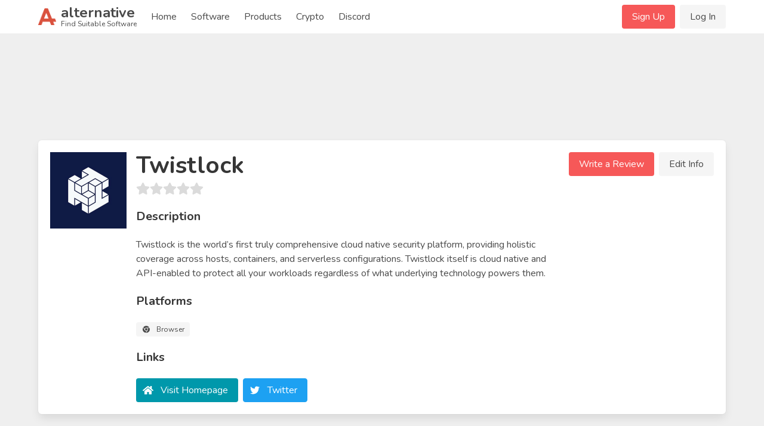

--- FILE ---
content_type: text/html; charset=UTF-8
request_url: https://alternative.me/twistlock
body_size: 12741
content:

<!DOCTYPE html>
<html lang="en">
<head>
	<meta charset="utf-8">
	<meta name="viewport" content="width=device-width, initial-scale=1.0, user-scalable=yes">
	<title>10 Best Twistlock Alternatives - Reviews, Features, Pros &amp; Cons - Alternative.me</title>

	

	<link rel="stylesheet" href="/index.css">

	<meta name="description" content="10 Alternatives to Twistlock you must know. With reviews, features, pros &amp; cons of Twistlock. Find your best replacement here. Searching for suitable software was never easier." />

	
	<link rel="canonical" href="https://alternative.me/twistlock"/>
	

	<meta name="referrer" content="unsafe-url">

	<link rel="apple-touch-icon" sizes="180x180" href="/apple-touch-icon.png">
	<link rel="icon" type="image/png" sizes="32x32" href="/favicon-32x32.png">
	<link rel="icon" type="image/png" sizes="16x16" href="/favicon-16x16.png">
	
	<link rel="mask-icon" href="/safari-pinned-tab.svg" color="#5bbad5">
	<meta name="msapplication-TileColor" content="#da532c">
	<meta name="theme-color" content="#ffffff">

	

	<link rel="preconnect" href="https://fonts.googleapis.com" />

	
	<script async src="https://pagead2.googlesyndication.com/pagead/js/adsbygoogle.js?client=ca-pub-2169515337184120" crossorigin="anonymous"></script>
	
</head>
<body itemscope itemtype="http://schema.org/WebPage">
	<div id="wrapper">
		<header id="header">
			<nav class="navbar" role="navigation" aria-label="main navigation">
	<div class="container">
		<div class="navbar-brand">
			<a class="navbar-item" href="/">
				<img src="/images/alternative-me-logo.png" style="margin-right: 0.5rem; height: 30px;" width="30" height="28" alt="Alternative.me Logo" />
				<span style="line-height: 0.9">
				<span class="has-text-weight-bold is-size-4">alternative</span><br />
				<span class="is-size-7">Find Suitable Software</span>
				</span>
			</a>

			<a role="button" class="navbar-burger burger" :class="NavbarMenuisOpen ? 'is-active' : ''" aria-label="menu" @click="NavbarMenuisOpen = !NavbarMenuisOpen">
				<span aria-hidden="true"></span>
				<span aria-hidden="true"></span>
				<span aria-hidden="true"></span>
			</a>
		</div>

		<div class="navbar-menu is-hidden-desktop" :class="NavbarMenuisOpen ? 'is-active' : ''">
			<div class="navbar-start">
				<a class="navbar-item" href="/">Home</a>
				
					
					<div class="navbar-item">
						<div class="buttons">
							<a href="/signup/" class="button is-primary">Sign Up</a>
							<a href="/login/" class="button is-light">Log In</a>
						</div>
					</div>
					
				
				<a class="navbar-item" href="/software/">Software</a>
				<a class="navbar-item" href="/products/">Products</a>
				
					
						<a class="navbar-item" href="/crypto/">Crypto</a>
					
				
				<a class="navbar-item" href="/discord/">Discord</a>
			</div>
		</div>

		<div class="navbar-menu">
			<div class="navbar-start">
				<a class="navbar-item" href="/">
					Home
				</a>

				<a class="navbar-item" href="/software/">
					Software
				</a>

				<a class="navbar-item" href="/products/">
					Products
				</a>

				<a class="navbar-item" href="/crypto/">
					Crypto
				</a>

				<a class="navbar-item" href="/discord/">
					Discord
				</a>

				<!--div class="navbar-item has-dropdown is-hoverable">
					<a class="navbar-link">
					More
					</a>

					<div class="navbar-dropdown">
						<a class="navbar-item" href="/how-to/submit-software/">
							Submit a Software
						</a>
						<a class="navbar-item" href="/how-to/suggest-alternatives/">
							Suggest Alternatives
						</a>
						<a class="navbar-item" href="/about/">
							About
						</a>
						<a class="navbar-item" href="/imprint/">
							Imprint
						</a>
						<hr class="navbar-divider">
						<a class="navbar-item has-text-danger" href="/report/">
							Report an issue
						</a>
					</div>
				</div-->
			</div>

			<div class="navbar-end">
			
				
				<div class="navbar-item">
					<div class="buttons">
						<a href="/signup/" class="button is-primary">Sign Up</a>
						<a href="/login/" class="button is-light">Log In</a>
					</div>
				</div>
				
			
			</div>
		</div>
	</div>
</nav>
		</header>

		<main id="main">
			

			

			
<article class="itempage" itemscope itemtype="http://schema.org/Product">

	<meta itemprop="name" content="Twistlock Alternatives and Reviews" />
	<meta itemprop="mainEntityOfPage" content="https://alternative.me/twistlock" />
	<meta itemprop="url" content="https://alternative.me/twistlock" />
	<meta itemprop="description" content="10 Alternatives to Twistlock you must know. With reviews, features, pros & cons of Twistlock. Find your best replacement here. Searching for suitable software was never easier." />

	<section class="section">
		<div class="container">
			

			
			<div class="block" style="max-width: 728px; margin-left: auto; margin-right: auto;">
			<!-- Alternative.me - Software - Top Page - Responsive -->
				<ins class="adsbygoogle"
				     style="display:inline-block;min-width:272px;max-width:728px;width:100%;height:100px;"
				     data-ad-client="ca-pub-2169515337184120"
				     data-ad-slot="5819282287"></ins>
			</div>
			

			<div class="box">
				<div class="media block">
					<figure class="media-left is-hidden-mobile" style="position: relative;">
						<p class="image is-128x128">
							<img src="/media/256/twistlock-icon-e573lz0yl73fxmv7-c.png" alt="Twistlock icon" itemprop="image" style="position: absolute;">
							
						</p>
					</figure>
					<div class="media-content">
						<div class="is-hidden-tablet">
							<p class="image is-128x128">
								<img src="/media/256/twistlock-icon-e573lz0yl73fxmv7-c.png" alt="Twistlock icon" itemprop="image">
							</p>
						</div>
						<div class="content">
							<h1 class="title is-2">Twistlock</h1>
							<div class="subtitle">
								<b-rate :value="0" disabled></b-rate>
							</div>

							
							<div class="block"></div>
							

							<div class="title is-5">Description</div>

							<div class="block" style="white-space: pre-line;">
								<p>Twistlock is the world’s first truly comprehensive cloud native security platform, providing holistic coverage across hosts, containers, and serverless configurations. Twistlock itself is cloud native and API-enabled to protect all your workloads regardless of what underlying technology powers them.</p>
								
							</div>

							<div class="title is-5">Platforms</div>

							<div class="block">
								<div class="tags">
								
									<span class="tag is-light">
										<b-icon icon="chrome" pack="fab" class="is-middle"></b-icon>
										<span class="is-next-to-icon">Browser</span>
									</span>
								
								</div>
							</div>

							<div class="title is-5">Links</div>

							<div class="block">
								<div class="buttons">
									<button class="button is-link">
										<b-icon icon="home" class="is-middle"></b-icon>
										<span class="is-next-to-icon">
											<a class="has-text-white" href="https://www.twistlock.com/" rel="nofollow" target="_blank" onclick="getOutboundLink('https://www.twistlock.com/'); return false;">Visit Homepage</a>
										</span>
									</button>
									
									<button class="button is-twitter">
										<b-icon icon="twitter" pack="fab" class="is-middle"></b-icon>
										<span class="is-next-to-icon">
											<a href="https://twitter.com/twistlockteam" rel="nofollow" target="_blank" @click="clickOut('clickout_social')">Twitter</a>
										</span>
									</button>
									
								</div>
							</div>

							
						</div>
					</div>
					<div class="media-right is-hidden-mobile">
						<div class="buttons">
							<a class="button is-primary" @click="showReviewModal()">Write a Review</a>
							<a class="button is-light" @click="editInfo()">Edit Info</a>
						</div>
					</div>
				</div>
			</div>

			
			<div class="block" style="max-width: 728px; margin-left: auto; margin-right: auto;">
				<!-- Alternative.me - Software - Top Alternatives - Responsive -->
				<ins class="adsbygoogle"
	     			style="display:inline-block;min-width:272px;max-width:728px;width:100%;height:100px;"
				     data-ad-client="ca-pub-2169515337184120"
				     data-ad-slot="5244567216"></ins>
			</div>
			

			<div class="columns">
				<div class="column is-two-thirds">

					<div class="box" id="alternatives">
						<h2 class="title is-size-4-mobile is-3">Alternatives to Twistlock</h2>

						<!--div class="tabs">
							<ul>
								<li class="is-active"><a>Top Alternatives</a></li>
								<li><a href="#" @click="showAlternativeModal()">Suggest New</a></li>
							</ul>
						</div-->

						<ol class="alternatives-wrapper block">
							
							
							
							<li class="alternative media" id="docker" ref="docker">
								<div class="media-left">
									<p class="image is-64x64">
										<a href="/docker"><img v-lazy="'/media/256/docker-icon-nn7icyquwtgpbxa7-c.png'" alt="Docker alternatives"></a>
									</p>
								</div>
								<div class="media-content alternative-content" style="width: 100%; overflow: hidden;">
									<div class="is-flex" style="justify-content: space-between;">
										<h3 class="title is-5 is-half-margin">
											<a href="/docker">Docker</a>
										</h3>
										
										<div><span class="tag is-success">Freemium</span></div>
										
									</div>

									
									<p class="has-text-grey is-size-6 block">Docker is a free piece of software that allows users to develop and manage apps in an environment that takes advantage of Linux-based software containers.  It's a great tool because it gives develo...</p>
									

									<div class="is-flex" style="justify-content: space-between;">
										<div class="vote-buttons is-flex">
											<div class="button is-small" @click="voteAlternative(0, 'up')"><b-icon icon="chevron-up" :class="{ 'has-text-success' : alternatives[0].user_vote == 'up' }"></b-icon></div>
											<div class="button is-small"><span class="is-size-6">{{ alternatives[0].votes }}</span></div>
											<div class="button is-small" @click="voteAlternative(0, 'down')"><b-icon icon="chevron-down" :class="{ 'has-text-danger' : alternatives[0].user_vote == 'down' }"></b-icon></div>
										</div>
										<div><a class="button is-primary is-outlined is-small" href="/docker">Show Details</a></div>
									</div>
								</div>
							</li>
							
							
							
							<li class="alternative media" id="put-io" ref="put-io">
								<div class="media-left">
									<p class="image is-64x64">
										<a href="/put-io"><img v-lazy="'/media/256/put-io-icon-c0cjesmlnt96cqta-c.png'" alt="Put.io alternatives"></a>
									</p>
								</div>
								<div class="media-content alternative-content" style="width: 100%; overflow: hidden;">
									<div class="is-flex" style="justify-content: space-between;">
										<h3 class="title is-5 is-half-margin">
											<a href="/put-io">Put.io</a>
										</h3>
										
										<div><span class="tag is-info">Commercial</span></div>
										
									</div>

									
									<p class="has-text-grey is-size-6 block">Put.io is a data aggregator that pulls data from sites across the Internet and stores them for you.</p>
									

									<div class="is-flex" style="justify-content: space-between;">
										<div class="vote-buttons is-flex">
											<div class="button is-small" @click="voteAlternative(1, 'up')"><b-icon icon="chevron-up" :class="{ 'has-text-success' : alternatives[1].user_vote == 'up' }"></b-icon></div>
											<div class="button is-small"><span class="is-size-6">{{ alternatives[1].votes }}</span></div>
											<div class="button is-small" @click="voteAlternative(1, 'down')"><b-icon icon="chevron-down" :class="{ 'has-text-danger' : alternatives[1].user_vote == 'down' }"></b-icon></div>
										</div>
										<div><a class="button is-primary is-outlined is-small" href="/put-io">Show Details</a></div>
									</div>
								</div>
							</li>
							
							
							
							<li class="alternative media" id="pause" ref="pause">
								<div class="media-content">
									<ins class="adsbygoogle"
									     style="display:block"
									     data-ad-format="fluid"
									     data-ad-layout-key="-gm-15+1i-66+fk"
									     data-ad-client="ca-pub-2169515337184120"
									     data-ad-slot="9566904924"></ins>
								</div>
							</li>
							
							<li class="alternative media" id="rancher" ref="rancher">
								<div class="media-left">
									<p class="image is-64x64">
										<a href="/rancher"><img v-lazy="'/media/256/rancher-icon-af5deod9h7w8kfv5-c.png'" alt="Rancher alternatives"></a>
									</p>
								</div>
								<div class="media-content alternative-content" style="width: 100%; overflow: hidden;">
									<div class="is-flex" style="justify-content: space-between;">
										<h3 class="title is-5 is-half-margin">
											<a href="/rancher">Rancher</a>
										</h3>
										
										<div><span class="tag is-success">Free</span></div>
										
									</div>

									
									<p class="has-text-grey is-size-6 block">Rancher, open source multi cluster management platform, makes it easy for operations teams to deploy, manage and secure Kubernetes everywhere. Request a demo!</p>
									

									<div class="is-flex" style="justify-content: space-between;">
										<div class="vote-buttons is-flex">
											<div class="button is-small" @click="voteAlternative(2, 'up')"><b-icon icon="chevron-up" :class="{ 'has-text-success' : alternatives[2].user_vote == 'up' }"></b-icon></div>
											<div class="button is-small"><span class="is-size-6">{{ alternatives[2].votes }}</span></div>
											<div class="button is-small" @click="voteAlternative(2, 'down')"><b-icon icon="chevron-down" :class="{ 'has-text-danger' : alternatives[2].user_vote == 'down' }"></b-icon></div>
										</div>
										<div><a class="button is-primary is-outlined is-small" href="/rancher">Show Details</a></div>
									</div>
								</div>
							</li>
							
							
							
							<li class="alternative media" id="exoscale" ref="exoscale">
								<div class="media-left">
									<p class="image is-64x64">
										<a href="/exoscale"><img v-lazy="'/media/256/exoscale-icon-gndl48mf9ozpjneu-c.png'" alt="Exoscale alternatives"></a>
									</p>
								</div>
								<div class="media-content alternative-content" style="width: 100%; overflow: hidden;">
									<div class="is-flex" style="justify-content: space-between;">
										<h3 class="title is-5 is-half-margin">
											<a href="/exoscale">Exoscale</a>
										</h3>
										
										<div><span class="tag is-info">Commercial</span></div>
										
									</div>

									
									<p class="has-text-grey is-size-6 block">European cloud computing for cloud native teams. Start your first SSD Instance in 30 seconds.</p>
									

									<div class="is-flex" style="justify-content: space-between;">
										<div class="vote-buttons is-flex">
											<div class="button is-small" @click="voteAlternative(3, 'up')"><b-icon icon="chevron-up" :class="{ 'has-text-success' : alternatives[3].user_vote == 'up' }"></b-icon></div>
											<div class="button is-small"><span class="is-size-6">{{ alternatives[3].votes }}</span></div>
											<div class="button is-small" @click="voteAlternative(3, 'down')"><b-icon icon="chevron-down" :class="{ 'has-text-danger' : alternatives[3].user_vote == 'down' }"></b-icon></div>
										</div>
										<div><a class="button is-primary is-outlined is-small" href="/exoscale">Show Details</a></div>
									</div>
								</div>
							</li>
							
							
							
							<li class="alternative media" id="kubernetes" ref="kubernetes">
								<div class="media-left">
									<p class="image is-64x64">
										<a href="/kubernetes"><img v-lazy="'/media/256/kubernetes-icon-8j6mk18qobaae3an-c.png'" alt="Kubernetes alternatives"></a>
									</p>
								</div>
								<div class="media-content alternative-content" style="width: 100%; overflow: hidden;">
									<div class="is-flex" style="justify-content: space-between;">
										<h3 class="title is-5 is-half-margin">
											<a href="/kubernetes">Kubernetes</a>
										</h3>
										
										<div><span class="tag is-success">Free</span></div>
										
									</div>

									
									<p class="has-text-grey is-size-6 block">Kubernetes is software designed for managing, scaling and deploying containerized applications. Notable companies that use the software include Pearson, Box, Huawei, Haufe. Group, BlackRock, Bla Bl...</p>
									

									<div class="is-flex" style="justify-content: space-between;">
										<div class="vote-buttons is-flex">
											<div class="button is-small" @click="voteAlternative(4, 'up')"><b-icon icon="chevron-up" :class="{ 'has-text-success' : alternatives[4].user_vote == 'up' }"></b-icon></div>
											<div class="button is-small"><span class="is-size-6">{{ alternatives[4].votes }}</span></div>
											<div class="button is-small" @click="voteAlternative(4, 'down')"><b-icon icon="chevron-down" :class="{ 'has-text-danger' : alternatives[4].user_vote == 'down' }"></b-icon></div>
										</div>
										<div><a class="button is-primary is-outlined is-small" href="/kubernetes">Show Details</a></div>
									</div>
								</div>
							</li>
							
							
							
							<li class="alternative media" id="portainer" ref="portainer">
								<div class="media-left">
									<p class="image is-64x64">
										<a href="/portainer"><img v-lazy="'/media/256/portainer-icon-h28fq1vo6x5itfr6-c.png'" alt="Portainer alternatives"></a>
									</p>
								</div>
								<div class="media-content alternative-content" style="width: 100%; overflow: hidden;">
									<div class="is-flex" style="justify-content: space-between;">
										<h3 class="title is-5 is-half-margin">
											<a href="/portainer">Portainer</a>
										</h3>
										
										<div><span class="tag is-success">Free</span></div>
										
									</div>

									
									<p class="has-text-grey is-size-6 block">Portainer is a handy tool for managing your Docker environment.</p>
									

									<div class="is-flex" style="justify-content: space-between;">
										<div class="vote-buttons is-flex">
											<div class="button is-small" @click="voteAlternative(5, 'up')"><b-icon icon="chevron-up" :class="{ 'has-text-success' : alternatives[5].user_vote == 'up' }"></b-icon></div>
											<div class="button is-small"><span class="is-size-6">{{ alternatives[5].votes }}</span></div>
											<div class="button is-small" @click="voteAlternative(5, 'down')"><b-icon icon="chevron-down" :class="{ 'has-text-danger' : alternatives[5].user_vote == 'down' }"></b-icon></div>
										</div>
										<div><a class="button is-primary is-outlined is-small" href="/portainer">Show Details</a></div>
									</div>
								</div>
							</li>
							
							
							
							<li class="alternative media" id="openshift-container-platform" ref="openshift-container-platform">
								<div class="media-left">
									<p class="image is-64x64">
										<a href="/openshift-container-platform"><img v-lazy="'/media/256/openshift-container-platform-icon-xo5u1mhiwfpxhmf3-c.png'" alt="OpenShift Container Platform alternatives"></a>
									</p>
								</div>
								<div class="media-content alternative-content" style="width: 100%; overflow: hidden;">
									<div class="is-flex" style="justify-content: space-between;">
										<h3 class="title is-5 is-half-margin">
											<a href="/openshift-container-platform">OpenShift Container Platform</a>
										</h3>
										
									</div>

									
									<p class="has-text-grey is-size-6 block">Red Hat is the world’s leading provider of open source solutions, using a community-powered approach to provide reliable and high-performing cloud, virtualization, storage, Linux, and middleware te...</p>
									

									<div class="is-flex" style="justify-content: space-between;">
										<div class="vote-buttons is-flex">
											<div class="button is-small" @click="voteAlternative(6, 'up')"><b-icon icon="chevron-up" :class="{ 'has-text-success' : alternatives[6].user_vote == 'up' }"></b-icon></div>
											<div class="button is-small"><span class="is-size-6">{{ alternatives[6].votes }}</span></div>
											<div class="button is-small" @click="voteAlternative(6, 'down')"><b-icon icon="chevron-down" :class="{ 'has-text-danger' : alternatives[6].user_vote == 'down' }"></b-icon></div>
										</div>
										<div><a class="button is-primary is-outlined is-small" href="/openshift-container-platform">Show Details</a></div>
									</div>
								</div>
							</li>
							
							
							
							<li class="alternative media" id="panamax" ref="panamax">
								<div class="media-left">
									<p class="image is-64x64">
										<a href="/panamax"><img v-lazy="'/media/256/panamax-icon-2a7g787pvjrsxuwd-c.png'" alt="Panamax alternatives"></a>
									</p>
								</div>
								<div class="media-content alternative-content" style="width: 100%; overflow: hidden;">
									<div class="is-flex" style="justify-content: space-between;">
										<h3 class="title is-5 is-half-margin">
											<a href="/panamax">Panamax</a>
										</h3>
										
										<div><span class="tag is-success">Free</span></div>
										
									</div>

									
									<p class="has-text-grey is-size-6 block">Panamax: Docker Management for Humans. An open-source project that makes deploying complex containerized apps as easy as Drag-and-Drop. Learn More Get Panamax&amp;nbsp;.</p>
									

									<div class="is-flex" style="justify-content: space-between;">
										<div class="vote-buttons is-flex">
											<div class="button is-small" @click="voteAlternative(7, 'up')"><b-icon icon="chevron-up" :class="{ 'has-text-success' : alternatives[7].user_vote == 'up' }"></b-icon></div>
											<div class="button is-small"><span class="is-size-6">{{ alternatives[7].votes }}</span></div>
											<div class="button is-small" @click="voteAlternative(7, 'down')"><b-icon icon="chevron-down" :class="{ 'has-text-danger' : alternatives[7].user_vote == 'down' }"></b-icon></div>
										</div>
										<div><a class="button is-primary is-outlined is-small" href="/panamax">Show Details</a></div>
									</div>
								</div>
							</li>
							
							
							
							<li class="alternative media" id="joyent-triton" ref="joyent-triton">
								<div class="media-left">
									<p class="image is-64x64">
										<a href="/joyent-triton"><img v-lazy="'/media/256/joyent-triton-icon-s4h5vukuey6wgzi9-c.png'" alt="Joyent Triton alternatives"></a>
									</p>
								</div>
								<div class="media-content alternative-content" style="width: 100%; overflow: hidden;">
									<div class="is-flex" style="justify-content: space-between;">
										<h3 class="title is-5 is-half-margin">
											<a href="/joyent-triton">Joyent Triton</a>
										</h3>
										
									</div>

									
									<p class="has-text-grey is-size-6 block">Open source and Hybrid Cloud Infrastructure as a Service specialized in running Containers, Serverless Docker and VMs securely at scale for over a decade.</p>
									

									<div class="is-flex" style="justify-content: space-between;">
										<div class="vote-buttons is-flex">
											<div class="button is-small" @click="voteAlternative(8, 'up')"><b-icon icon="chevron-up" :class="{ 'has-text-success' : alternatives[8].user_vote == 'up' }"></b-icon></div>
											<div class="button is-small"><span class="is-size-6">{{ alternatives[8].votes }}</span></div>
											<div class="button is-small" @click="voteAlternative(8, 'down')"><b-icon icon="chevron-down" :class="{ 'has-text-danger' : alternatives[8].user_vote == 'down' }"></b-icon></div>
										</div>
										<div><a class="button is-primary is-outlined is-small" href="/joyent-triton">Show Details</a></div>
									</div>
								</div>
							</li>
							
							
							
							<li class="alternative media" id="sysdig" ref="sysdig">
								<div class="media-left">
									<p class="image is-64x64">
										<a href="/sysdig"><img v-lazy="'/media/256/sysdig-icon-sogwqvg9mqm5gevk-c.png'" alt="Sysdig alternatives"></a>
									</p>
								</div>
								<div class="media-content alternative-content" style="width: 100%; overflow: hidden;">
									<div class="is-flex" style="justify-content: space-between;">
										<h3 class="title is-5 is-half-margin">
											<a href="/sysdig">Sysdig</a>
										</h3>
										
										<div><span class="tag is-success">Free</span></div>
										
									</div>

									
									<p class="has-text-grey is-size-6 block">Linux system exploration and troubleshooting tool with first class support for containers - draios/sysdig.</p>
									

									<div class="is-flex" style="justify-content: space-between;">
										<div class="vote-buttons is-flex">
											<div class="button is-small" @click="voteAlternative(9, 'up')"><b-icon icon="chevron-up" :class="{ 'has-text-success' : alternatives[9].user_vote == 'up' }"></b-icon></div>
											<div class="button is-small"><span class="is-size-6">{{ alternatives[9].votes }}</span></div>
											<div class="button is-small" @click="voteAlternative(9, 'down')"><b-icon icon="chevron-down" :class="{ 'has-text-danger' : alternatives[9].user_vote == 'down' }"></b-icon></div>
										</div>
										<div><a class="button is-primary is-outlined is-small" href="/sysdig">Show Details</a></div>
									</div>
								</div>
							</li>
							
							
						</ol>

						<div class="block">
							<div class="title is-5">Suggest an Alternative</div>

							<p class="block">Missing a software in the list? We are always happy if you help us making our site even better.</p>

							<div class="buttons">
								<span class="button is-primary" @click="showAlternativeModal()">Suggest an Alternative</span>
							</div>
						</div>
					</div>

					<div class="box" id="reviews">
						<h2 class="title is-4">Twistlock Reviews</h2>

						<div class="media">
							<div class="media-content">
								<div class="block">
									<!-- published are  -->
									<p>We have no reviews for Twistlock.</p>
								</div>

								<div class="buttons">
									<span class="button is-primary" @click="showReviewModal()">Write a Review</span>
								</div>
							</div>
						</div>

						
					</div>

					

					

					
					<div class="box" id="screenshots">
						<h2 class="title is-4">Screenshots</h2>

						<div class="columns is-multiline is-mobile">
							
							
							
							<div class="column is-half-mobile is-one-quarter-tablet" @click="screenshotModal.show = true; screenshotModal.list.carousel = 1-1;">
								<img v-lazy="'/media/512/twistlock-thumbnail-jc2g25vgpemmtdsn-c.png'" width="256" data-fullpath="/media/1280/twistlock-screenshot-sptzjzzz23z6ugjt.png" alt="Twistlock screenshot 1" itemprop="image" />

							</div>
							
							
							<div class="column is-half-mobile is-one-quarter-tablet" @click="screenshotModal.show = true; screenshotModal.list.carousel = 2-1;">
								<img v-lazy="'/media/512/twistlock-thumbnail-dcimcynh0d4jp1uc-c.png'" width="256" data-fullpath="/media/1280/twistlock-screenshot-os1t3s14p41o79ja.png" alt="Twistlock screenshot 2" itemprop="image" />

							</div>
							
							
							<div class="column is-half-mobile is-one-quarter-tablet" @click="screenshotModal.show = true; screenshotModal.list.carousel = 3-1;">
								<img v-lazy="'/media/512/twistlock-thumbnail-4k2hhupqpm8rvv2m-c.png'" width="256" data-fullpath="/media/1280/twistlock-screenshot-4mnpkgeqgjk9e78r.png" alt="Twistlock screenshot 3" itemprop="image" />

							</div>
							
							
							<div class="column is-half-mobile is-one-quarter-tablet" @click="screenshotModal.show = true; screenshotModal.list.carousel = 4-1;">
								<img v-lazy="'/media/512/twistlock-thumbnail-ybam3rb6bvukuhux-c.png'" width="256" data-fullpath="/media/1280/twistlock-screenshot-kgqg150n2t0kwax2.png" alt="Twistlock screenshot 4" itemprop="image" />

							</div>
							
							
							<div class="column is-half-mobile is-one-quarter-tablet" @click="screenshotModal.show = true; screenshotModal.list.carousel = 5-1;">
								<img v-lazy="'/media/512/twistlock-thumbnail-t82ma8pxpcmp0k2t-c.png'" width="256" data-fullpath="/media/1280/twistlock-screenshot-nnr8940uhxa0m4hi.png" alt="Twistlock screenshot 5" itemprop="image" />

							</div>
							
							
							<div class="column is-half-mobile is-one-quarter-tablet" @click="screenshotModal.show = true; screenshotModal.list.carousel = 6-1;">
								<img v-lazy="'/media/512/twistlock-thumbnail-8j8w6jdsdj3htmrd-c.png'" width="256" data-fullpath="/media/1280/twistlock-screenshot-qzcmd8p77s52a2q5.png" alt="Twistlock screenshot 6" itemprop="image" />

							</div>
							
							
							<div class="column is-half-mobile is-one-quarter-tablet" @click="screenshotModal.show = true; screenshotModal.list.carousel = 7-1;">
								<img v-lazy="'/media/512/twistlock-thumbnail-6267nqpqs94i70ck-c.png'" width="256" data-fullpath="/media/1280/twistlock-screenshot-e8ybma6q95y5xbo0.png" alt="Twistlock screenshot 7" itemprop="image" />

							</div>
							
							
							<div class="column is-half-mobile is-one-quarter-tablet" @click="screenshotModal.show = true; screenshotModal.list.carousel = 8-1;">
								<img v-lazy="'/media/512/twistlock-thumbnail-snhpncbr0nd3m749-c.png'" width="256" data-fullpath="/media/1280/twistlock-screenshot-cceu7igxa1ylw7h8.png" alt="Twistlock screenshot 8" itemprop="image" />

							</div>
							
							
							<div class="column is-half-mobile is-one-quarter-tablet" @click="screenshotModal.show = true; screenshotModal.list.carousel = 9-1;">
								<img v-lazy="'/media/512/twistlock-thumbnail-cgtemm7o6vzefljv-c.png'" width="256" data-fullpath="/media/1280/twistlock-screenshot-iq5m5ufnil0aon3c.png" alt="Twistlock screenshot 9" itemprop="image" />

							</div>
							
							
							<div class="column is-half-mobile is-one-quarter-tablet" @click="screenshotModal.show = true; screenshotModal.list.carousel = 10-1;">
								<img v-lazy="'/media/512/twistlock-thumbnail-xojcgosvjpi0tdnw-c.png'" width="256" data-fullpath="/media/1280/twistlock-screenshot-k99hd77dhkkn8bt8.png" alt="Twistlock screenshot 10" itemprop="image" />

							</div>
							
						</div>
					</div>
					

					
					<div class="box" id="videos">
						<h2 class="title is-4">Twistlock Videos</h2>

						
						<div class="block">
							<div class="title is-5">Youtube Video: Owner TwistLock Hook [REVIEW]</div>

								<div class="block">
									<lazy-component tag="div">
										<iframe class="youtube" :src="'https://www.youtube.com/embed/rwvzeUT4R1I'" frameborder="0" allowfullscreen="" width="100%" height="462"></iframe>
									</lazy-component>

									
									<p class="is-size-6 has-text-grey">This is the independent review of the TwistLock hook made by Owner. To see the full blog review, click here now: http://www.saltstrong.com/articles/owner-twistlock-weighted-hook-review/...</p>
									
								</div>

								<div class="block has-text-centered has-text-grey is-size-7">
									Disclaimer: This video was not made by us, but we found it interesting enough to embed it here.
								</div>
						</div>
						
					</div>
					

					

					<div class="box" id="comments">
						<h2 class="title is-4">Comments</h2>

						<div class="block">
							<div class="notification is-light">Commenting on this article is disabled right now.</div>
						</div>
					</div>

					<div class="box" id="about" itemprop="aggregateRating" itemscope itemtype="http://schema.org/AggregateRating">
						<h2 class="title is-4">About This Article</h2>

						<div class="block">
							<p>This page was composed by <span class="has-text-weight-bold">Alternative.me</span> and published by <span>Alternative.me</span>. It was created at 2018-05-01 10:17:34 and last edited by <span class="has-text-weight-bold">Alternative.me</span> at 2020-03-06 07:50:47. This page has been viewed 7901 times.</p>
						</div>

						<div class="block">
							<div class="title is-6">Did you like this <span itemprop="itemReviewed" itemscope itemtype="http://schema.org/Thing"><span itemprop="name">article about Twistlock</span></span>? Please rate it!</div>

							<div class="block">
								<b-rate :value="4.17" disabled></b-rate>
							</div>

							<div class="block">
								5 of <span itemprop="ratingCount">6</span> liked this article. This is equivalent to a star rating of <span itemprop="ratingValue">4.17</span> / <span itemprop="bestRating">5</span>.
							</div>

							<div class="block">
								<div class="buttons">
									<div class="button is-outlined is-success is-small" @click="voteArticle('yes')"><b-icon icon="thumbs-up"></b-icon> <span class="is-next-to-icon">Yes</span></div> <div class="button is-outlined is-small is-danger" @click="voteArticle('no')"><b-icon icon="thumbs-down"></b-icon> <span class="is-next-to-icon">No</span></div>
								</div>
							</div>
						</div>
					</div>

					
				</div>

				<div class="column is-one-third">
					<div class="box">
						<h2 class="title is-4">Table of Contents</h2>
						<aside class="menu">
							<p class="menu-label">
								General
							</p>
							<ul class="menu-list">
								<li><a class="is-active" href="#alternatives">Alternatives</a></li>
								<li><a href="#reviews">Reviews</a></li>
								
								<li><a href="#features">Features</a></li>
								<li><a href="#prosandcons">Pros & Cons</a></li>
							</ul>
							<p class="menu-label">
								Media
							</p>
							<ul class="menu-list">
								<li><a href="#screenshots">Screenshots</a></li>
								<li><a href="#videos">Videos</a></li>
								
							</ul>
							<p class="menu-label">
								More
							</p>
							<ul class="menu-list">
								<li><a href="#comments">Comments</a></li>
								<li><a href="#about">About This Article</a></li>
								
							</ul>
						</aside>
					</div>

					
					<div class="block">
						<!-- Alternative.me - Software - Sidebar Medium Rectangle -->
						<ins class="adsbygoogle"
						     style="display:block"
						     data-ad-client="ca-pub-2169515337184120"
						     data-ad-slot="7152545251"
						     data-ad-format="auto"
						     data-full-width-responsive="true"></ins>
					</div>
					

					<div class="box">
						<h2 class="title is-4">Filter Platforms</h2>

						<div class="block" v-cloak>
							<div class="">
								<!-- 
								<span class="tag">Windows</span>
									<b-button class="tag" @click="filterByPlatform('Windows')">Windows</b-button>
								
								<span class="tag">macOS</span>
									<b-button class="tag" @click="filterByPlatform('macOS')">macOS</b-button>
								
								<span class="tag">Linux</span>
									<b-button class="tag" @click="filterByPlatform('Linux')">Linux</b-button>
								
								<span class="tag">Browser</span>
									<b-button class="tag" @click="filterByPlatform('Browser')">Browser</b-button>
								 -->
								<b-field grouped group-multiline>
									<div v-for="(item, key) in allPlatforms">
										<div class="control">
											<b-switch v-model="allPlatforms[key]" @input="filterByPlatform(key)" style="min-width: 125px" >{{key}}</b-switch>
										</div>
									</div>
									
								</b-field>
							</div>
						</div>
					</div>

					<div class="box">
						<h2 class="title is-4">Filter Features</h2>

						<div class="block">
							<div class="tags">
								
								<span class="tag">Create Apps</span>
								
								<span class="tag">Software Containers</span>
								
								<span class="tag">Put.</span>
								
							</div>
						</div>
					</div>
				</div>
			</div>
		</div>
	</section>
</article>

<!-- JSON-LD MARKUP START -->

<script type="application/ld+json">
	{ "@context" : "http://schema.org",
		"@type": "SoftwareApplication",
	  	"operatingSystem": "Browser, ",
	  	"applicationCategory": "Uncategorized",
	  	"name": "Twistlock",
	  	"url": "https://alternative.me/twistlock"
  	}
</script>

<script type="application/ld+json">

	{ "@context" : "http://schema.org",
		"@type": "ItemList",
		"itemListOrder": "Descending",
		"name": "Alternatives to Twistlock",
		"numberOfItems": "10",
		"itemListElement": 
		[
		
		
		  {
		  	"@type": "ListItem",
		  	"position": "1",
		  	"item": {
			  	"@type": "SoftwareApplication",
			  	"operatingSystem": "Windows, macOS, Linux, Browser, ",
			  	"applicationCategory": "Development",
			  	"screenshot": "",
			  	"name": "Docker",
			  	"url": "https://alternative.me/twistlock#docker"
		  	}
		  },

			
		  
		  {
		  	"@type": "ListItem",
		  	"position": "2",
		  	"item": {
			  	"@type": "SoftwareApplication",
			  	"operatingSystem": "Windows, macOS, Linux, Browser, ",
			  	"applicationCategory": "Tools",
			  	"screenshot": "",
			  	"name": "Put.io",
			  	"url": "https://alternative.me/twistlock#put-io"
		  	}
		  },

			
		  
		  {
		  	"@type": "ListItem",
		  	"position": "3",
		  	"item": {
			  	"@type": "SoftwareApplication",
			  	"operatingSystem": "Windows, Linux, Browser, ",
			  	"applicationCategory": "Uncategorized",
			  	"screenshot": "",
			  	"name": "Rancher",
			  	"url": "https://alternative.me/twistlock#rancher"
		  	}
		  },

			
		  
		  {
		  	"@type": "ListItem",
		  	"position": "4",
		  	"item": {
			  	"@type": "SoftwareApplication",
			  	"operatingSystem": "Browser, ",
			  	"applicationCategory": "Uncategorized",
			  	"screenshot": "",
			  	"name": "Exoscale",
			  	"url": "https://alternative.me/twistlock#exoscale"
		  	}
		  },

			
		  
		  {
		  	"@type": "ListItem",
		  	"position": "5",
		  	"item": {
			  	"@type": "SoftwareApplication",
			  	"operatingSystem": "Linux, Browser, ",
			  	"applicationCategory": "Development",
			  	"screenshot": "",
			  	"name": "Kubernetes",
			  	"url": "https://alternative.me/twistlock#kubernetes"
		  	}
		  },

			
		  
		  {
		  	"@type": "ListItem",
		  	"position": "6",
		  	"item": {
			  	"@type": "SoftwareApplication",
			  	"operatingSystem": "Windows, Linux, Browser, ",
			  	"applicationCategory": "Tools",
			  	"screenshot": "",
			  	"name": "Portainer",
			  	"url": "https://alternative.me/twistlock#portainer"
		  	}
		  },

			
		  
		  {
		  	"@type": "ListItem",
		  	"position": "7",
		  	"item": {
			  	"@type": "SoftwareApplication",
			  	"operatingSystem": "Browser, ",
			  	"applicationCategory": "Uncategorized",
			  	"screenshot": "",
			  	"name": "OpenShift Container Platform",
			  	"url": "https://alternative.me/twistlock#openshift-container-platform"
		  	}
		  },

			
		  
		  {
		  	"@type": "ListItem",
		  	"position": "8",
		  	"item": {
			  	"@type": "SoftwareApplication",
			  	"operatingSystem": "Windows, macOS, Linux, Browser, ",
			  	"applicationCategory": "Uncategorized",
			  	"screenshot": "",
			  	"name": "Panamax",
			  	"url": "https://alternative.me/twistlock#panamax"
		  	}
		  },

			
		  
		  {
		  	"@type": "ListItem",
		  	"position": "9",
		  	"item": {
			  	"@type": "SoftwareApplication",
			  	"operatingSystem": "Browser, ",
			  	"applicationCategory": "Uncategorized",
			  	"screenshot": "",
			  	"name": "Joyent Triton",
			  	"url": "https://alternative.me/twistlock#joyent-triton"
		  	}
		  },

			
		  
		  {
		  	"@type": "ListItem",
		  	"position": "10",
		  	"item": {
			  	"@type": "SoftwareApplication",
			  	"operatingSystem": "Windows, macOS, Linux, Browser, ",
			  	"applicationCategory": "Uncategorized",
			  	"screenshot": "",
			  	"name": "Sysdig",
			  	"url": "https://alternative.me/twistlock#sysdig"
		  	}
		  }

			
		  	  
  		]
	} 
</script>
<!-- JSON-LD MARKUP END -->

<b-modal :active.sync="isSuggestAlternativeModalActive" scroll="keep" trap-focus aria-role="dialog" aria-modal>
	<div class="box">
		<div class="title is-4">Suggest an Alternative to Twistlock</div>

		<div v-if="suggestSubmitSuccess">
			<div class="notification is-success">
				{{ suggestSubmitSuccess }}
			</div>
		</div>
		<div v-else>
			<div class="block">You can only sugggest alternatives that are <strong>already published</strong> on our platform. If you want to submit a software or app, please visit your account page to <a href="/account/submit-software">submit a software</a>.</div>

			<div class="block">
				<search @clicked="onSearchSelect" type="suggestAlternativesSearch"></search>
			</div>

			<div class="block">
				<div class="title is-6">List of Suggestions</div>

				<div v-if="suggestedAlternatives.length == 0">
					<div class="notification is-light">
						Please start typing the name of the software you want to suggest as alternative to Twistlock in the field above.
					</div>
				</div>
				<div v-else>
					<div v-for="(i, i_index) in suggestedAlternatives" class="media">
						<div class="media-left">
							<img :src="i.current_icon_path" width="24" />
						</div>

						<div class="media-content">
							<a :href="i.link" target="_blank">{{ i.name }}</a>
						</div>

						<div class="media-right">
							<button class="delete" @click="removeSuggestion(i_index)"></button>
						</div>
					</div>
				</div>
			</div>

			<div v-if="suggestSubmitError" class="block">
				<div class="notification is-danger">
					{{ suggestSubmitError }}
				</div>
			</div>

			<div v-if="suggestedAlternatives.length > 0" class="block">
				<span class="button is-primary" @click="sendSuggestAlternatives()">Suggest {{ suggestedAlternatives.length }} Alternative(s)</span>
			</div>
		</div>
	</div>
</b-modal>

<!-- modal for screenshots -->
<b-modal :active.sync="screenshotModal.show">
	<b-carousel 
		v-model="screenshotModal.list.carousel"
		:autoplay=false
	>
		<b-carousel-item v-for="(elem, i) in screenshotModal.list.src" :key="i">
			<b-image
				:src="elem"
			>
			</b-image>
		</b-carousel-item>
	</b-carousel>
</b-modal>

<b-modal :active.sync="isLoginModalActive" scroll="keep" :destroy-on-hide="false" trap-focus aria-role="dialog" :width="540" aria-modal>
	<div class="box">
		<div class="title is-4">Login</div>

		
		<div class="block">
			<div class="notification is-info">
				This action requires user authentication. Please log in.
			</div>
		</div>
		

		<form method="post" action="/login/">
	<b-field label="Email">
		<b-input
			placeholder="Email"
			type="email"
			name="email"
			required
		></b-input>
	</b-field>

	<b-field label="Password">
		<b-input
			type="password"
			placeholder="Password"
			name="password"
			password-reveal
			required
		>
		</b-input>
	</b-field>

	
	<input type="hidden" name="deferred_url" value="/twistlock" />
	

	<div class="field">
		<button class="button is-primary is-fullwidth">Login</button>
	</div>
	<div class="field has-text-centered">
		Don't have an account yet? <a href="/signup/">Sign up</a>.
	</div>
	<div class="field has-text-centered">
		<a href="/forgot-password/">Forgot your password?</a>
	</div>
</form>
	</div>
</b-modal>

		</main>

		<footer id="footer">
  <div class="footer-main">
    <div class="columns is-mobile is-multiline">
      <div class="column is-half-mobile is-one-quarter-tablet">
        <div class="title is-5">Alternative.me</div>
        <ul class="block">
          <li><a href="/software/">Software</a></li>
          <li><a href="/products/">Products</a></li>
          
            
              <li><a href="/crypto/">Crypto</a></li>
            
          
          <li><a href="/discord/">Discord</a></li>
        </ul>
      </div>
      <div class="column is-half-mobile is-one-quarter-tablet">
        <div class="title is-5">Services</div>
        <ul>
          <li><a href="/how-to/submit-software/">Submit a Software</a></li>
          <li><a href="/how-to/suggest-alternatives/">Suggest Alternatives</a></li>
        </ul>
      </div>
      <div class="column is-half-mobile is-one-quarter-tablet">
        <div class="title is-5">Help &amp; Support</div>
        <ul>
          <!--li><a href="/faq/">FAQs</a></li>
          <li><a href="/how-to/">How-To</a></li-->
          <li><a href="/report/" class="has-text-danger">Report an Issue</a></li>
        </ul>
      </div>
      <div class="column is-half-mobile is-one-quarter-tablet">
        <div class="title is-5">Company</div>
        <ul>
          <li><a href="/about/">About</a></li>
          <li><a href="/contact/">Contact Us</a></li>
          <li><a href="/imprint/">Imprint</a></li>
          <li><a href="https://www.facebook.com/alternativedb/" target="_blank" rel="noopener noreferrer"><b-icon icon="facebook-f" pack="fab" size="is-small" style="vertical-align: middle;"></b-icon> Facebook</a></li>
          <li><a href="https://discord.gg/ea9CBNk" target="_blank" rel="noopener noreferrer"><b-icon icon="discord" pack="fab" size="is-small" style="vertical-align: middle;"></b-icon> Discord</a></li>
        </ul>
      </div>
    </div>
  </div>
  <div class="footer-bottom is-flex-tablet" style="justify-content: space-between;">
    <div>
      Made with <b-icon icon="heart" pack="fas" size="is-small" style="vertical-align: middle;" class="has-text-danger"></b-icon> in Hamburg, Germany.
    </div>
    <div class="is-flex-tablet">
      <div style="margin-right: 1em;">&copy; tobieskrambs GmbH</div>
      <div><a href="/terms/">Terms</a> &amp; <a href="/privacy/">Privacy</a></div>
    </div>
  </div>

</footer>

	</div>

	<!-- JS -->
	<script src="/index.js?v=3"></script>

	

	

	<script>
new Vue({
	el: '#header',
	data() {
	  return {
		NavbarMenuisOpen: false
	  }
	}
});
</script>

<script>
new Vue({
	el: '#footer',
	data() {
	  return {
		cookieAccepted: false
	  }
	},
	mounted() {
	  if (document.cookie.indexOf('cookie_consent') > -1) {
		this.cookieAccepted = true
	  }
	},
	methods: {
	  acceptCookie() {
		$cookies.set('cookie_consent', 1)
		this.cookieAccepted = true
	  }
	}
});
</script>

	<script type="text/javascript">
		var gaProperty = 'UA-134165592-1';
		var disableStr = 'ga-disable-' + gaProperty;
		if (document.cookie.indexOf(disableStr + '=true') > -1) {
			window[disableStr] = true;
		}
		function gaOptout() {
			document.cookie = disableStr + '=true; expires=Thu, 31 Dec 2099 23:59:59 UTC; path=/';
			window[disableStr] = true;
		}
	</script>

	<!-- Global site tag (gtag.js) - Google Analytics -->
	<script async src="https://www.googletagmanager.com/gtag/js?id=UA-134165592-1"></script>
	<script>
		window.dataLayer = window.dataLayer || [];
		function gtag(){dataLayer.push(arguments);}
		gtag('js', new Date());

		gtag('config', 'UA-134165592-1', { 'anonymize_ip': true });
	</script>

	
	<script type="text/x-template" id="write-review-modal">
	<div class="modal-card" style="width: 100%;">
    	<header class="modal-card-head">
    		<p class="modal-card-title">Your Review on {{ review.software_name }}</p>
    		<button class="delete" aria-label="close" @click="$parent.close()"></button>
    	</header>
    	<section class="modal-card-body">

			<b-loading :is-full-page="false" :active.sync="isLoading"></b-loading>

			<div class="block" v-if="success" v-cloak>
				<div class="notification is-success">{{ success }}</div>
			</div>

			<form action="/javascript-missing/" method="POST" v-else>
				<div class="block" v-if="!isLoggedIn">
					<div class="columns">
						<div class="column">
							<b-field label="Your Name">
								<b-input v-model="review.reviewer_name" placeholder="Please enter your name" required></b-input>
							</b-field>
						</div>
						<div class="column">
							<b-field label="Your Email">
								<b-input type="email" v-model="review.reviewer_email" placeholder="Email-address (will not be published)" required></b-input>
							</b-field>
						</div>
					</div>
				</div>

				<b-field label="Title">
					<b-input v-model="review.title" placeholder="Choose a title for your review" minlength="10" required></b-input>
				</b-field>

				<div class="columns">
					<div class="column">
						<div class="title is-6 is-half-margin">Ratings</div>

						<div class="block">
							<div class="columns">
								<div class="column">
									<div class="is-half-margin">Overall <b-rate v-model="review.details.rating_overall" :show-text="true" :texts="ratingTexts" required></b-rate></div>
									<div class="is-half-margin">Ease of Use <b-rate v-model="review.details.rating_usage" :show-text="true" :texts="ratingTexts" required></b-rate></div>
								</div>
								<div class="column">
									<div class="is-half-margin">Customer Service <b-rate v-model="review.details.rating_support" :show-text="true" :texts="ratingTexts" required></b-rate></div>
									<div class="is-half-margin">Value For Money <b-rate v-model="review.details.rating_value" :show-text="true" :texts="ratingTexts" required></b-rate></div>
								</div>
							</div>
						</div>
					</div>

					<div class="column">
						<b-field label="Software Usage">
							<b-select v-model="review.details.usage_frequency" placeholder="How often do you use this software?" required>
								<option value="almost_every_day">(Almost) every day</option>
								<option value="every_other_week">Every other week</option>
								<option value="couple_times_per_year">A couple of times per year</option>
							</b-select>
						</b-field>
						<div class="block">
							<b-select v-model="review.details.usage_duration" placeholder="How long have you been using this software?" required>
								<option value="just_now">Just now</option>
								<option value="couple_month">Since a couple of month</option>
								<option value="year_plus">Since 1 year+</option>
							</b-select>
						</div>
					</div>
				</div>
				
				<b-field label="Overall Opinion">
					<b-input v-model="review.details.opinion_overall" type="textarea" minlength="200" placeholder="Please write about your experience with this software." required></b-input>
				</b-field>

				<b-field label="Pros">
					<b-input v-model="review.details.opinion_pros" type="textarea" placeholder="What do you like best?" required></b-input>
				</b-field>

				<b-field label="Cons">
					<b-input v-model="review.details.opinion_cons" type="textarea" placeholder="What do you dislike?" required></b-input>
				</b-field>
			</form>

			<div class="block" v-if="error" v-cloak>
				<div class="notification is-danger">Error: {{ error }}</div>
			</div>
		</section>
		<footer class="modal-card-foot">
    		<div class="buttons">
				<span class="button is-primary" @click="submitReview()" v-if="!success"><span v-if="!review.is_edit">Submit Review</span><span v-else>Save Changes</span></span>
				<span class="button" @click="$parent.close()"><span v-if="!success">Cancel</span><span v-else>Close</span></span>
			</div>
		</footer>
	</div>
</script>

<script>
const writeReviewModal = {
    props: ['currentData', 'isLoggedIn', 'isAccountPage'],
    data() {
		return {
			data: null,
			error: null,
			success: null,
			isLoading: false,
			ratingTexts: ['Very bad', 'Bad', 'Good', 'Very good', 'Excellent'],
			review: { slug: '', details: { }, is_edit: false, data_loaded: false },
		}
	},
    template: '#write-review-modal',
    mounted() {
    	if (this.currentData) {
    		this.review = this.currentData
    	}

    	if (!this.review.data_loaded && this.review.hash) {
    		this.fetchReview(this.review.hash)
    	}
    },
    methods: {
    	async fetchReview(hash) {
    		this.isLoading = true

    		try {
        		const { data } = await this.axios.get('/software/review/' + hash)

        		if (data.success) {
        			this.review = data.review
        		} else {
        			
        		}

        		this.isLoading = false
        	} catch(e) {
        		console.log(e)
        	}
    	},
    	async submitReview() {
			if (!this.validateReviewInput()) return

			this.error = null
			this.isLoading = true

			try {
        		const { data } = await this.axios.post('/software/review', {
        			slug: this.review.slug,
        			review: this.review
        		})

        		if (data.success) {
        			this.success = 'Thanks for submitting your review, it will be reviewed shortly.'
        			if (this.review.is_edit && this.isAccountPage) {
        				this.$parent.$parent.getPendingReviews()
        			}
        		} else {
        			this.error = 'Please check the review is complete and detailed. The title must be at least 10 characters long, the overall opinion at least 200 characters long and 100 charachters each for pros & cons.'
        		}

        		this.isLoading = false
        	} catch(e) {
        		console.log(e)
        	}
		},
		showErrorToast() {
			this.$buefy.toast.open({
                message: 'Please fill out all fields',
                type: 'is-danger'
            })
		},
		validateReviewInput() {
			if (!this.isLoggedIn && (!this.review.reviewer_name || !this.review.reviewer_email)) {
				this.error = 'Please add your name and email-address.'
				this.showErrorToast()
				return 0
			} 

			if (!this.review.slug) {
				this.error = 'Something went wrong. Please save your text and refresh the page.'
				this.showErrorToast()
				return 0
			}

			if (!this.review.title) {
				this.error = 'Please add a title to your review.'
				this.showErrorToast()
				return 0
			}

			if (!this.review.details.rating_overall || !this.review.details.rating_usage || !this.review.details.rating_support || !this.review.details.rating_overall) {
				this.error = 'Please add ratings (1-5 stars) in all categories.'
				this.showErrorToast()
				return 0
			}

			if (!this.review.details.usage_frequency || !this.review.details.usage_duration) {
				this.error = 'Please add information about your software usage above.'
				this.showErrorToast()
				return 0
			}

			if (!this.review.details.opinion_overall || !this.review.details.opinion_pros || !this.review.details.opinion_cons || this.review.details.opinion_overall.length < 100) {
				this.error = 'Please write a more lengthily text about your opinion with pros and cons.'
				this.showErrorToast()
				return 0
			}

			this.error = '';
			return 1
		}
    }
}
</script>

<script type="text/javascript">
new Vue({
	el: '#main',
	data() {
		return {
			slug: 'twistlock',
			isLoggedIn: false, 
			showDescriptionMore: false,
			isSuggestAlternativeModalActive: false,
			isLoginModalActive: false,
			suggestedAlternatives: [],
			suggestSubmitSuccess: null,
			suggestSubmitError: null,
			reviewData: {
				hash: '',
				data_loaded: false,
				slug: 'twistlock',
				software_name: "Twistlock",
				details: { } 
			},
			alternatives: [{ hash: 'u5xzt7n3sj0hg7he', votes: '14', user_vote: '' }, { hash: 'q4i748o8do6dco2f', votes: '9', user_vote: '' }, { hash: 'mo3hki5mhh8hokrq', votes: '7', user_vote: '' }, { hash: '3qbpv2e7r3dkhlc5', votes: '6', user_vote: '' }, { hash: '3w8389zqlic4tdr6', votes: '4', user_vote: '' }, { hash: '3e3lcn62wnkmiame', votes: '4', user_vote: '' }, { hash: 'te5ljuup7yhihsay', votes: '4', user_vote: '' }, { hash: 'qi2bpwdq14clcua5', votes: '3', user_vote: '' }, { hash: 'm0p6t9053o5zovwb', votes: '2', user_vote: '' }, { hash: '6edmp47xoqilzdjj', votes: '2', user_vote: '' }, ],
			screenshotModal: {
				show: false,
				list: {
					src: ['/media/1280/twistlock-screenshot-sptzjzzz23z6ugjt.png','/media/1280/twistlock-screenshot-os1t3s14p41o79ja.png','/media/1280/twistlock-screenshot-4mnpkgeqgjk9e78r.png','/media/1280/twistlock-screenshot-kgqg150n2t0kwax2.png','/media/1280/twistlock-screenshot-nnr8940uhxa0m4hi.png','/media/1280/twistlock-screenshot-qzcmd8p77s52a2q5.png','/media/1280/twistlock-screenshot-e8ybma6q95y5xbo0.png','/media/1280/twistlock-screenshot-cceu7igxa1ylw7h8.png','/media/1280/twistlock-screenshot-iq5m5ufnil0aon3c.png','/media/1280/twistlock-screenshot-k99hd77dhkkn8bt8.png',],
					carousel: 0
				}
			},
			platformPerAlternative: {
									'docker': ['Windows','macOS','Linux','Browser',],
									'rancher': ['Windows','Linux','Browser',],
									'sysdig': ['Windows','macOS','Linux','Browser',],
									'kubernetes': ['Linux','Browser',],
									'portainer': ['Windows','Linux','Browser',],
									'panamax': ['Windows','macOS','Linux','Browser',],
									'openshift-container-platform': ['Browser',],
									'put-io': ['Windows','macOS','Linux','Browser',],
									'joyent-triton': ['Browser',],
									'exoscale': ['Browser',],
							},
			allPlatforms: {
									'Windows': false,
									'macOS': false,
									'Linux': false,
									'Browser': false,
							},
		}
	},
	mounted() {
	},
	methods: {
		filterByPlatform(platform) {
			let state = this.allPlatforms[platform]
			Vue.set(this.allPlatforms, platform, state)
			this.alternativeList(platform)
		},
		alternativeList(platform) {
			let allOff = 0
			for (const [key, value] of Object.entries(this.allPlatforms)) {
				// console.log(key)
				if (!value) {
					allOff += 1
				}
			}

			let overWrite = 0
			if (allOff == Object.keys(this.allPlatforms).length) {
				overWrite = 1
			}

			for (const [key, value] of Object.entries(this.platformPerAlternative)) {
				if (value.includes(platform)) {

				}
				let active = false
				value.forEach((element) => {
					if (this.allPlatforms[element]) {
						active = true
					}
				})
				if (!active && !overWrite) {
					// console.log('not active')
					this.$refs[key].style.display = "none"
				} else {
					this.$refs[key].style.display = "flex"
				}
			}
		},
		async voteAlternative(index, vote) {

			if (!this.isLoggedIn) {
				this.isLoginModalActive = true
				return
			}

			if (this.alternatives[index].user_vote == 'down' && vote != 'down') {
				this.alternatives[index].votes++;
			}

			if (this.alternatives[index].user_vote != 'up' && vote == 'up') {
				this.alternatives[index].votes++;
			}

			if (this.alternatives[index].user_vote == 'up' && vote != 'up') {
				this.alternatives[index].votes--;
			}

			if (this.alternatives[index].user_vote != 'down' && vote == 'down') {
				this.alternatives[index].votes--;
			}

			if (this.alternatives[index].user_vote == vote) {
				this.alternatives[index].user_vote = ''

				if (vote == 'down') {
					this.alternatives[index].votes++;
				} else {
					this.alternatives[index].votes--;
				}
			} else {
				this.alternatives[index].user_vote = vote
			}

			try {
				const { data } = await this.axios.post('/software/connections/vote', {
					hash: this.alternatives[index].hash,
					vote: vote
				})

				if (data.success) {
					this.$buefy.toast.open({
						message: 'Thanks for your vote!',
						type: 'is-success'
					})
				} else {
					this.$buefy.toast.open({
						message: 'Something went wrong!',
						type: 'is-danger'
					})
				}
			} catch(e) {
				console.log(e)
			}
		},
		async voteArticle(vote) {
			if (!this.isLoggedIn) {
				this.isLoginModalActive = true
				return
			}

			try {
				const { data } = await this.axios.post('/software/article/vote', {
					slug: this.slug,
					vote: vote
				})

				if (data.success) {
					this.$buefy.toast.open({
						message: data.message,
						type: 'is-success'
					})
				} else {
					this.$buefy.toast.open({
						message: 'Something went wrong!',
						type: 'is-danger'
					})
				}
			} catch(e) {
				console.log(e)
			}
		},
		showAlternativeModal() {
			if (!this.isLoggedIn) {
				this.isLoginModalActive = true
				return
			}

			this.isSuggestAlternativeModalActive = true
		},
		showReviewModal() {
			// if (!this.isLoggedIn) {
			// 	this.isLoginModalActive = true
			// 	return
			// }

			this.$buefy.modal.open({
				parent: this,
				component: writeReviewModal,
				props: { currentData: this.reviewData, isLoggedIn: this.isLoggedIn, isAccountPage: false }
			})
		},
		editInfo() {
			if (!this.isLoggedIn) {
				this.isLoginModalActive = true
				return
			}

			window.location.href = '/account/submissions?add='+this.slug
		},
		onSearchSelect(target) {
			this.suggestedAlternatives.push(target)
		},
		removeSuggestion(index) {
			this.suggestedAlternatives.splice(index, 1)
		},
		async sendSuggestAlternatives() {
			if (this.suggestedAlternatives.length == 0) return

			try {
				const { data } = await this.axios.post('/software/connections', {
					slug: this.slug,
					suggestions: this.suggestedAlternatives
				})

				if (data.success) {
					this.suggestSubmitSuccess = 'Thanks for submitting your alternative(s), they will be published shortly!'
				} else {
					this.suggestSubmitError = 'Sorry, an error occured. Please try again.'
				}
			} catch(e) {
				console.log(e)
			}
		},
		// async clickOut(action_text) {
		// 	try {
		// 		const { data } = await this.axios.post('/software/action', {
		// 			slug: this.slug,
		// 			action: action_text
		// 		})

		// 	} catch(e) {
		// 		console.log(e)
		// 	}
		// }
	}
});
</script>


<script async src="https://pagead2.googlesyndication.com/pagead/js/adsbygoogle.js"></script>

<script>
	// Top-Page Responsive
	(adsbygoogle = window.adsbygoogle || []).push({});

	
	// In-Feed
	(adsbygoogle = window.adsbygoogle || []).push({});
	

	// Alternatives Responsive
	(adsbygoogle = window.adsbygoogle || []).push({});

	// Sidebar Rectangle
	(adsbygoogle = window.adsbygoogle || []).push({});

	
</script>


<script>
/**
* Function that registers a click on an outbound link in Analytics.
* This function takes a valid URL string as an argument, and uses that URL string
* as the event label. Setting the transport method to 'beacon' lets the hit be sent
* using 'navigator.sendBeacon' in browser that support it.
*/
var getOutboundLink = function(url) {
  gtag('event', 'click', {
    'event_category': 'outbound',
    'event_label': url,
    'transport_type': 'beacon',
    'event_callback': function(){document.location = url;}
  });
}
</script>

	

</body>
</html>



--- FILE ---
content_type: text/html; charset=utf-8
request_url: https://www.google.com/recaptcha/api2/aframe
body_size: 247
content:
<!DOCTYPE HTML><html><head><meta http-equiv="content-type" content="text/html; charset=UTF-8"></head><body><script nonce="WI1JoiM3YMmAhnEe-__9NQ">/** Anti-fraud and anti-abuse applications only. See google.com/recaptcha */ try{var clients={'sodar':'https://pagead2.googlesyndication.com/pagead/sodar?'};window.addEventListener("message",function(a){try{if(a.source===window.parent){var b=JSON.parse(a.data);var c=clients[b['id']];if(c){var d=document.createElement('img');d.src=c+b['params']+'&rc='+(localStorage.getItem("rc::a")?sessionStorage.getItem("rc::b"):"");window.document.body.appendChild(d);sessionStorage.setItem("rc::e",parseInt(sessionStorage.getItem("rc::e")||0)+1);localStorage.setItem("rc::h",'1768891027116');}}}catch(b){}});window.parent.postMessage("_grecaptcha_ready", "*");}catch(b){}</script></body></html>